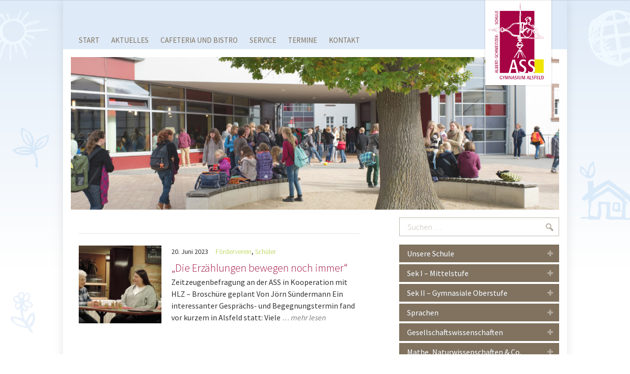

--- FILE ---
content_type: text/html; charset=UTF-8
request_url: https://www.ass-alsfeld.info/schlagwort/geschichte-zeitzeugen/
body_size: 6219
content:
<!DOCTYPE html>
<html lang="de" dir="ltr">
<head>
  <meta charset="UTF-8">
  <meta name="viewport" content="width=device-width, initial-scale=1.0">
  <meta name="format-detection" content="telephone=no">
  <link rel="shortcut icon" type="image/x-icon" href="/Media/Theme/Image/FavIcon.ico">
  <link rel="stylesheet" href="/Media/Theme/Script/font.css">  
  <link rel="stylesheet" media="screen" href="/Media/Theme/Script/Site.css">
  <link rel="stylesheet" media="screen" href="/Media/Theme/Script/Icons.css">
  <link rel="stylesheet" media="screen" href="/Media/Theme/Script/LightGallery/css/lightgallery.css">
  <link rel="stylesheet" media="screen" href="/wp-content/plugins/ics-calendar/assets/style.min.css">
  <script src="/Media/Theme/Script/jQuery.js"></script>
  <script src="/Media/Theme/Script/LightGallery/js/lightgallery-all.min.js"></script>
  <script src="/Media/Theme/Script/Site.js"></script>
  <title>Geschichte; Zeitzeugen – ASS Gymnasium Alsfeld</title>
</head>
<body class="archive">
  <div id="page">
    <header id="header">
      <div id="logo">
        <div class="layout">
          <img class="svg logo" src="/Media/Theme/Image/Logo.svg" alt="Logo: ASS Gymnasium Alsfeld">
        </div>
      </div>
      <nav id="navigation">
        <div class="layout">
          <ul class="nav-shortcut">
            <li class="home invisible"><a href="/Blog/"><span class="icon icon-home"></span><span class="invisible">Startseite</span></a></li>
            <li class="main invisible "><a href="#main"><span class="icon icon-document"></span><span class="invisible">Hauptinhalt</span></a></li>
            <li class="nav-main"><a href="#nav-main"><span class="icon icon-reorder"></span><span class="label">Menü</span></a></li>
            <li class="nav-main-aside invisible"><a href="#nav-main-aside"><span class="icon icon-reorder"></span><span class="invisible">Themennavigation</span></a></li>
            <li class="page-top invisible"><a href="#page"><span class="icon icon-caret-up"></span><span class="invisible">Seitenanfang</span></a></li>
          </ul>
          <ul class="nav-main depth-1">
            <li><a href="/" title="Startseite"><span>Start</span></a></li>
            <li class="list"><a href="/blog/"><span>Aktuelles</span><span class="overlay"></span></a>
              <ul class="depth-2">
                <li><a href="/downloads/"><span>Downloads</span></a></li>
              </ul>
              </li>
            <li><a href="/unsere-schule/bistros-fotogalerie/"><span>Cafeteria und Bistro</span></a></li>
            <li><a href="/vertretung/"><span>Service</span></a></li>
            <li><a href="/termine/"><span>Termine</span></a></li>
            <li><a href="/kontakt/"><span>Kontakt</span></a></li>
            <li class="hidden"><a class=" hidden" href="/?page_id=827"><span>Layout</span></a></li>
          </ul>
  	  	  <form class="search-form" role="search" method="get" action="/">
            <label>
              <span class="invisible">Suchen …</span>
              <input name="s" class="search-field" type="search" placeholder="Suchen …" maxlength="64" value="">
            </label>
            <button class="search-submit" type="submit" title="Suchen …"><span class="icon-search"></span><span class="invisible">Suchen</span></button>
          </form>
        </div>
      </nav>         
      <div id="slideshow">
        <div class="layout">
          <div class="slider" data-aspect-ratio="2.285714285714286">
            <ul class="slides">
              <li class="slide"><img src="/wp-content/uploads/2014/03/ASS_Gymnasium_Alsfeld_1.jpg" width="1024" height="320" alt=""></li>
            </ul>
          </div>        
        </div>
      </div>
    </header>
    <div id="content">
      <div class="layout">
        <main id="main" class="size_4-6">
          <article class="post excerpt">
            <footer>
              <ul class="meta">
                <li class="publication"><span class="label"></span><time datetime="2023-06-20T20:57:55+02:00"><span class="day">20.</span> <span class="month">Juni</span> <span class="year">2023</span></time></li>
                <li class="author"><span class="label">Verfasser: </span>Traudi</li>
                <li class="category"><span class="label">Thema: </span><a href="https://www.ass-alsfeld.info/thema/foerderverein/" title="Alle Beiträge aus der Kategorie „Förderverein“ anzeigen">Förderverein</a>, <a href="https://www.ass-alsfeld.info/thema/schueler/" title="Alle Beiträge aus der Kategorie „Schüler“ anzeigen">Schüler</a></li>
                <li class="comment"><span class="label icon-bubbles"></span> <a href="/die-erzaehlungen-bewegen-noch-immer/#respond">0</a></li>
              </ul>
            </footer>
            <header>
              <figure>
                <a href="/die-erzaehlungen-bewegen-noch-immer/"><img width="360" height="360" src="/wp-content/uploads/2023/06/Die-Erzhlungen-bewegen-noch-immer_01_kl-360x360.jpg" alt=""></a>
              </figure>
              <h1><a href="/die-erzaehlungen-bewegen-noch-immer/">„Die Erzählungen bewegen noch immer“</a></h1>
            </header>
            <div class="content">
              <p>Zeitzeugenbefragung an der ASS in Kooperation mit HLZ – Broschüre geplant Von Jörn Sündermann Ein interessanter Gesprächs- und Begegnungstermin fand vor kurzem in Alsfeld statt: Viele <a class="link-more" href="/die-erzaehlungen-bewegen-noch-immer/"> &#8230; mehr lesen</a></p>
            </div>
          </article>
          <aside id="main-aside">
          </aside>
        </main>
        <aside id="aside" class="size_2-6">
          <section class="search">
            <form class="search-form" role="search" method="get" action="https://www.ass-alsfeld.info">
              <label>
                <span class="invisible">Suchen …</span>
                <input name="s" class="search-field" type="search" placeholder="Suchen …" maxlength="64" value="" required="required">
              </label>
              <button class="icon-search search-submit" type="submit"><span class="invisible">Suchen</span></button>
            </form>
          </section>
          <section class="list">
            <h1>Unsere Schule</h1>
            <ul class="list depth-1">
              <li class="list"><a href="/unsere-schule/"><span>Unsere Schule</span><span class="overlay"></span></a>
                <ul class="depth-2">
                  <li><a href="/unsere-schule/fotogalerie/"><span>Fotogalerie</span></a></li>
                  <li><a href="/unsere-schule/wer-war-albert-schweitzer/"><span>Albert Schweitzer</span></a></li>
                  <li><a href="/praevention/"><span>Prävention</span></a></li>
                  <li><a href="/schulseelsorge/"><span>Schulseelsorge</span></a></li>
                  <li><a href="/unsere-schule/unsere-mediatheken/"><span>Mediatheken</span></a></li>
                  <li><a href="/unsere-schule/bistros-fotogalerie/"><span>Cafeteria und Bistro</span></a></li>
                  <li><a href="/unsere-schule/schulprogramm/"><span>Schulprogramm &amp; Schulordnung</span></a></li>
                  <li><a href="/unsere-schule/mittags-u-nachmittagsangebote/"><span>Nachmittagsangebote</span></a></li>
                  <li><a href="/unsere-schule/foerderkonzept/"><span>Förderkonzept</span></a></li>
                  <li><a href="/unsere-schule/mitbestimmungsgremien/"><span>Mitbestimmungsgremien</span></a></li>
                  <li><a href="/unsere-schule/foerderverein/"><span>Förderverein</span></a></li>
                  <li><a href="/unsere-schule/ipadsass/"><span>iPads@ASS</span></a></li>
                </ul>
              </li>
            </ul>
          </section>
          <section class="list">
            <h1>Sek I &#8211; Mittelstufe</h1>
            <ul class="list depth-1">
              <li class="list"><a href="/sek-i-mittelstufe/"><span>Sek I – Mittelstufe</span><span class="overlay"></span></a>
                <ul class="depth-2">
                  <li><a href="/sek-i-mittelstufe/wahlunterricht/"><span>Wahlpflichtunterricht</span></a></li>
                  <li class="list"><a href="/sek-i-mittelstufe/das-ag-angebot/"><span>Das AG-Angebot</span><span class="overlay"></span></a>
                    <ul class="depth-3">
                      <li><a href="/sek-i-mittelstufe/wahlunterricht/reiten-in-der-schule/"><span>Reiten in der Schule</span></a></li>
                      <li><a href="/wald-ag/"><span>Wald AG</span></a></li>
                    </ul>
                  </li>
                  <li><a href="/sek-i-mittelstufe/unterrichtsinhalte/"><span>Unterrichtsinhalte</span></a></li>
                  <li><a href="/sek-i-mittelstufe/gesellschaftspraktikum/"><span>Gesellschaftspraktikum</span></a></li>
                  <li><a href="/sek-i-mittelstufe/mittags-u-nachmittagsangebot/"><span>Nachmittagsangebote</span></a></li>
                  <li><a href="/sek-i-mittelstufe/betriebspraktikum/"><span>Betriebspraktikum</span></a></li>
                  <li><a href="/sek-i-mittelstufe/schulbuecher-u-lehrmittel/"><span>Schulbücher und Lehrmittel</span></a></li>
                  <li><a href="/sek-i-mittelstufe/streitschlichter/"><span>Streitschlichter</span></a></li>
                  <li><a href="/sek-i-mittelstufe/erste-hilfe/"><span>Erste Hilfe</span></a></li>
                  <li class="list"><a href="/sek-i-mittelstufe/konzept-jahrgaenge-56/"><span>Konzept Jahrgänge 5/6</span><span class="overlay"></span></a>
                    <ul class="depth-3">
                      <li><a href="/sek-i-mittelstufe/wahlunterricht/schulhund/"><span>Unser Schulhund  „In Time“</span></a></li>
                    </ul>
                  </li>
                </ul>
              </li>
            </ul>
          </section>
          <section class="list">
            <h1>Sek II &#8211; Gymnasiale Oberstufe</h1>
            <ul class="list depth-1">
              <li class="list"><a href="/sek-ii-gymnasiale-oberstufe/"><span>Sek II – Gymnasiale Oberstufe</span><span class="overlay"></span></a>
                <ul class="depth-2">
                  <li><a href="/sek-ii-gymnasiale-oberstufe/struktur-der-gymnasialen-oberstufe/"><span>Struktur der gymnasialen Oberstufe</span></a></li>
                  <li><a href="/sek-ii-gymnasiale-oberstufe/das-noten-punktesystem/"><span>Das Noten- / Punktesystem</span></a></li>
                  <li class="list"><a href="/sek-ii-gymnasiale-oberstufe/einfuehrungsphase/"><span>Einführungsphase</span><span class="overlay"></span></a>
                    <ul class="depth-3">
                      <li><a href="/sek-ii-gymnasiale-oberstufe/einfuehrungsphase/aufgabenfelder/"><span>Aufgabenfelder</span></a></li>
                      <li><a href="/sek-ii-gymnasiale-oberstufe/einfuehrungsphase/stundentafel/"><span>Stundentafel</span></a></li>
                      <li><a href="/sek-ii-gymnasiale-oberstufe/einfuehrungsphase/kop/"><span>KOP-Kurse</span></a></li>
                      <li><a href="/sek-ii-gymnasiale-oberstufe/einfuehrungsphase/zulassungsbedingungen/"><span>Zulassungsbedingungen</span></a></li>
                    </ul>
                  </li>
                  <li class="list"><a href="/sek-ii-gymnasiale-oberstufe/qualifikationsphase/"><span>Qualifikationsphase</span><span class="overlay"></span></a>
                    <ul class="depth-3">
                      <li><a href="/sek-ii-gymnasiale-oberstufe/qualifikationsphase/kurse-grundkurseleistungskurse/"><span>Leistungskurse</span></a></li>
                      <li><a href="/sek-ii-gymnasiale-oberstufe/qualifikationsphase/abiturpruefung/"><span>Abiturprüfung</span></a></li>
                    </ul>
                  </li>
                  <li><a href="/sek-ii-gymnasiale-oberstufe/gesamtqualifikation/"><span>Gesamtqualifikation</span></a></li>
                  <li><a href="/sek-ii-gymnasiale-oberstufe/schulbuecher-und-lehrmittel-sek-2/"><span>Schulbücher und Lehrmittel Sek. 2</span></a></li>
                  <li><a href="/sek-ii-gymnasiale-oberstufe/abitur/"><span>ABITUR</span></a></li>
                </ul>
              </li>
            </ul>
          </section>
          <section class="list">
            <h1>Sprachen</h1>
            <ul class="list depth-1">
              <li class="list"><a href="/sprachen/"><span>Sprachen</span><span class="overlay"></span></a>
                <ul class="depth-2">
                  <li><a href="/sprachen/sprachenangebot/"><span>Sprachenangebot</span></a></li>
                  <li><a href="/sprachen/spanisch/"><span>Spanisch</span></a></li>
                  <li><a href="/sprachen/latein/"><span>Latein</span></a></li>
                  <li><a href="/sprachen/franzoesisch/"><span>Französisch</span></a></li>
                  <li><a href="/sprachen/partnerschulen/"><span>Austausch und Partnerschulen</span></a></li>
                  <li><a href="/sprachen/wettbewerb-im-bereich-sprachen/"><span>Wettbewerbe</span></a></li>
                  <li><a href="/sprachen/comenius-projekte/"><span>Comenius</span></a></li>
                  <li><a href="/sprachen/auslandspraktika/"><span>Auslandspraktika</span></a></li>
                  <li><a href="/sprachen/sprachzertifikate/"><span>Sprachzertifikate</span></a></li>
                </ul>
              </li>
            </ul>
          </section>
          <section class="list">
            <h1>Gesellschaftswissenschaften</h1>
            <ul class="list depth-1">
              <li class="list"><a href="/gesellschaftswissenschaftlicher-fachbereich/"><span>Gesellschaftswissenschaften</span><span class="overlay"></span></a>
                <ul class="depth-2">
                  <li><a href="/gesellschaftswissenschaftlicher-fachbereich/geographie/"><span>Geographie</span></a></li>
                  <li><a href="/gesellschaftswissenschaftlicher-fachbereich/geschichte/"><span>Geschichte</span></a></li>
                  <li><a href="/gesellschaftswissenschaftlicher-fachbereich/ethik/"><span>Ethik</span></a></li>
                  <li><a href="/gesellschaftswissenschaftlicher-fachbereich/politik-und-wirtschaft/"><span>Politik und Wirtschaft</span></a></li>
                  <li><a href="/gesellschaftswissenschaftlicher-fachbereich/ev-und-kath-religion/"><span>Ev. und Kath. Religion</span></a></li>
                </ul>
              </li>
            </ul>
          </section>
          <section class="list">
            <h1>Mathe, Naturwissenschaften &#038; Co.</h1>
            <ul class="list depth-1">
              <li class="list"><a href="/mathe-naturwissenschaften-co/"><span>Mathe, Naturwissenschaften &#038; Co.</span><span class="overlay"></span></a>
                <ul class="depth-2">
                  <li><a href="/mathe-naturwissenschaften-co/mathematik/wettbewerbe/"><span>Wettbewerbe im Fachbereich III</span></a></li>
                  <li><a href="/mathe-naturwissenschaften-co/mathematik/ausserschulische-lernorte-u-exkursionen/"><span>Externe Lernorte und Exkursionen</span></a></li>
                  <li><a href="/mathe-naturwissenschaften-co/mathematik/wahlkurse/"><span>Wahlkurse</span></a></li>
                  <li><a href="/mathe-naturwissenschaften-co/mathematik/"><span>Mathematik</span></a></li>
                  <li class="list"><a href="/mathe-naturwissenschaften-co/informatik/"><span>Informatik</span><span class="overlay"></span></a>
                    <ul class="depth-3">
                      <li><a href="/mathe-naturwissenschaften-co/informatik/unterrichtsangebot-ikg/"><span>Unterrichtsangebot IKG</span></a></li>
                      <li><a href="/mathe-naturwissenschaften-co/informatik/robotik-mit-legomindstorm/"><span>Robotik mit LegoMindstorm</span></a></li>
                    </ul>
                  </li>
                  <li><a href="/mathe-naturwissenschaften-co/biologie/"><span>Biologie</span></a></li>
                  <li><a href="/mathe-naturwissenschaften-co/chemie/"><span>Chemie</span></a></li>
                  <li><a href="/mathe-naturwissenschaften-co/physik/"><span>Physik</span></a></li>
                </ul>
              </li>
            </ul>
          </section>
          <section class="list">
            <h1>Musik &#038; DS</h1>
            <ul class="list depth-1">
              <li class="list"><a href="/musik/"><span>Musik &amp; Darstellendes Spiel</span><span class="overlay"></span></a>
                <ul class="depth-2">
                  <li><a href="/musik/unter_und_mittelstufe_musik/"><span>Unter- und Mittelstufe Musik</span></a></li>
                  <li><a href="/musik/oberstufe_musik/"><span>Oberstufe Musik</span></a></li>
                  <li><a href="/musik/orchester/"><span>Orchester &amp; Big Band</span></a></li>
                  <li><a href="/musik/choere/"><span>Chöre</span></a></li>
                  <li><a href="/musik/darstellendes-spiel/"><span>Darstellendes Spiel</span></a></li>
                </ul>
              </li>
            </ul>
          </section>
          <section class="list">
            <h1>Sport</h1>
            <ul class="list depth-1">
              <li class="list"><a href="/sport/"><span>Sport</span><span class="overlay"></span></a>
                <ul class="depth-2">
                  <li><a href="/sport/leistungskurse/"><span>Leistungskurs Sport</span></a></li>
                  <li><a href="/sport/wettbewerbe-im-sport/"><span>Wettbewerbe</span></a></li>
                </ul>
              </li>
            </ul>
          </section>
          <section class="list">
            <h1>Beruf &#038; Studium</h1>
            <ul class="list depth-1">
              <li class="list"><a href="/beruf-studium/"><span>Beruf &amp; Studium</span><span class="overlay"></span></a>
                <ul class="depth-2">
                  <li><a href="/beruf-studium/hit/"><span>Betriebspraktika Jgst. 9 &amp; 12</span></a></li>
                  <li><a href="/info-veranstaltung-wege-in-den-beruf-stufe-10/"><span>Info-Veranstaltung &#8222;Wege in den Beruf&#8220; &#8211; Stufe 10</span></a></li>
                  <li><a href="/beruf-studium/individuelle-beratung/"><span>Oberstufen-Infotage zur BSO</span></a></li>
                  <li><a href="/beruf-studium/praktikums-u-ausbildungsboerse-vb/"><span>Hochschulinfotage – HIT</span></a></li>
                  <li><a href="/beruf-studium/duales-studium/"><span>Duales Studium</span></a></li>
                  <li><a href="/beruf-studium/olov/"><span>OloV</span></a></li>
                </ul>
              </li>
            </ul>
          </section>
          <section class="list">
            <h1>Team Lernen und Soziales</h1>
            <ul class="list depth-1">
              <li class="list"><a href="/team-lernen-und-soziales/"><span>Team Lernen und Soziales</span><span class="overlay"></span></a>
                <ul class="depth-2">
                  <li><a href="/ubus/"><span>UBUS</span></a></li>
                  <li><a href="/bfz/"><span>BFZ</span></a></li>
                  <li><a href="/sbjsa/"><span>SBJSA</span></a></li>
                  <li><a href="/beratungslehrkraefte/"><span>Beratungslehrkräfte</span></a></li>
                  <li><a href="/schulgesundheitsfachkraft/"><span>Schulgesundheitsfachkraft</span></a></li>
                </ul>
              </li>
            </ul>
          </section>
          <section class="first image widget_simpleimage">
            <figure>
              <a href="/erasmus-programm-der-ass-ausgezeichnet/"><img src="/wp-content/uploads/2025/09/Qualitaetssiegel-2024.jpeg" width="600" height="375" alt="Erasmus+"></a>
              <figcaption>
                Erasmus+
              </figcaption>
            </figure>
          </section>
          <section class="image widget_simpleimage">
            <figure>
              <a href="/sek-ii-gymnasiale-oberstufe/"><img src="/wp-content/uploads/2016/09/Imagelink_oberstufe_640x360_DSC_2480.jpg" width="640" height="360" alt="Oberstufe"></a>
              <figcaption>
                Oberstufe
              </figcaption>
            </figure>
          </section>
          <section class="image widget_simpleimage">
            <figure>
              <a href="/beruf-studium/" target="_blank"><img src="/wp-content/uploads/2022/09/2022-09-20_Rausch-scaled.jpg" width="2560" height="1486" alt="Beruf &amp; Studium"></a>
              <figcaption>
                Beruf &amp; Studium
              </figcaption>
            </figure>
          </section>
          <section class="image widget_simpleimage">
            <figure>
              <a href="/thema/presse-ag/"><img src="/wp-content/uploads/2016/09/Image_LINK_PresseAG_640x88-640x88.jpg" width="640" height="88" alt=""></a>
            </figure>
          </section>
          <section class="tagcloud">
            <ul class="tagcloud">
              <li><a class="size-1" href="/thema/abitur/" title="13 Einträge">Abitur</a></li>
              <li><a class="size-1" href="/thema/beruf-und-studium/" title="22 Einträge">Beruf und Studium</a></li>
              <li><a class="size-1" href="/thema/downloads/" title="0 Einträge">Downloads</a></li>
              <li><a class="size-1" href="/thema/ehrungen/" title="19 Einträge">Ehrungen</a></li>
              <li><a class="size-1" href="/thema/englisch/" title="1 Eintrag">Englisch</a></li>
              <li><a class="size-1" href="/thema/fahrten/" title="10 Einträge">Fahrten</a></li>
              <li><a class="size-1" href="/thema/feiern/" title="2 Einträge">Feiern</a></li>
              <li><a class="size-1" href="/thema/foerderverein/" title="3 Einträge">Förderverein</a></li>
              <li><a class="size-1" href="/thema/franzoesisch/" title="5 Einträge">Französisch</a></li>
              <li><a class="size-1" href="/thema/literaturpreis/" title="3 Einträge">Literaturpreis</a></li>
              <li><a class="size-1" href="/thema/downloads/medien/" title="1 Eintrag">Medien</a></li>
              <li><a class="size-2" href="/thema/musik-kunst-ds/" title="29 Einträge">Musik, Kunst &amp; DS</a></li>
              <li><a class="size-1" href="/thema/naturwissenschaften/" title="6 Einträge">Naturwissenschaften</a></li>
              <li><a class="size-1" href="/thema/partnerschaften-und-austausch/" title="8 Einträge">Partnerschaften und Austausch</a></li>
              <li><a class="size-1" href="/thema/physik/" title="1 Eintrag">Physik</a></li>
              <li><a class="size-1" href="/thema/powi/" title="5 Einträge">PoWi</a></li>
              <li><a class="size-3" href="/thema/presse-ag/" title="60 Einträge">Presse-AG</a></li>
              <li><a class="size-2" href="/thema/schueler/" title="51 Einträge">Schüler</a></li>
              <li><a class="size-1" href="/thema/sport/" title="5 Einträge">Sport</a></li>
              <li><a class="size-1" href="/thema/sv/" title="3 Einträge">SV</a></li>
              <li><a class="size-1" href="/thema/downloads/termine/" title="1 Eintrag">Termine</a></li>
              <li><a class="size-1" href="/thema/themenwoche/" title="3 Einträge">Themenwoche</a></li>
              <li><a class="size-1" href="/thema/wettbewerbe/" title="6 Einträge">Wettbewerbe</a></li>
            </ul>
          </section>
        </aside>
      </div>
    </div>
    <footer id="footer">
      <div id="divider">
        <div class="layout"></div>
      </div>
      <nav id="quicklinks">
        <div class="layout">
          <section class="list size_1-4">
            <h1>Erfolgsfaktoren</h1>
            <ul class="list depth-1">
              <li><a href="/unsere-schule/foerderkonzept/"><span>Förderkonzept</span></a></li>
              <li><a href="/sek-i-mittelstufe/konzept-jahrgaenge-56/"><span>Konzept Jahrgänge 5/6</span></a></li>
              <li><a href="/unsere-schule/mittags-u-nachmittagsangebote/"><span>Mittagsbetreuung</span></a></li>
              <li><a href="/beruf-studium/"><span>Beruf &amp; Studium</span></a></li>
            </ul>
          </section>
          <section class="list size_1-4">
            <h1>Übersichten</h1>
            <ul class="list depth-1">
              <li><a href="/lehrerinnen-und-lehrer/"><span>Lehrkräfte und Aufgaben</span></a></li>
              <li><a href="/raumplaene/"><span>Stundenpläne</span></a></li>
              <li><a href="/wp-content/uploads/2025/12/Klausurplan-25-26-%E2%80%93-2.-Hj.pdf"><span>Klausurenpläne</span></a></li>
              <li><a href="/wp-content/uploads/2014/11/Stundentafel-der-Mittelstufe-G9.pdf"><span>Stundentafel G9</span></a></li>
            </ul>
          </section>
          <section class="list size_1-4">
            <h1>Richtlinien</h1>
            <ul class="list depth-1">
              <li><a href="/unsere-schule/schulprogramm/"><span>Schulprogramm &amp; Schulordnung</span></a></li>
              <li><a href="/wp-content/uploads/ASS_EDV-Benutzungsordnung_Stand_2011.pdf"><span>EDV Benutzerordnung</span></a></li>
              <li><a href="/grundsaetze-der-beurteilung/"><span>Grundsätze der Beurteilung</span></a></li>
              <li><a href="/wp-content/uploads/2017/02/Versetzungbestimmungen-Stand-02-2017.pdf"><span>Versetzungsbestimmungen (Stand: Feb. 2017)</span></a></li>
            </ul>
          </section>
          <section class="list size_1-4">
            <h1>Formulare</h1>
            <ul class="list depth-1">
              <li><a href="/anmeldung-an-der-ass/"><span>Schul-Anmeldung</span></a></li>
              <li><a href="/wp-content/uploads/2020/02/Antrag_auf_Unterrichtsbefreiung.pdf"><span>Antrag auf Unterrichtsbefreiung</span></a></li>
              <li><a href="/anmeldung-an-der-ass/"><span>Anmeldung zur E-Phase</span></a></li>
              <li><a href="/wp-content/uploads/2014/01/Entlastung-.pdf"><span>LMF &#8211; Entlastung</span></a></li>
            </ul>
          </section>
        </div>
      </nav>      
      <div id="legal">
        <div class="layout">
          <p class="copyright">© 2026 ASS Gymnasium Alsfeld</p>
          <ul class="nav-legal depth-1">
            <li><a href="/admin/" target="_blank"><span>Intern</span></a></li>
            <li><a href="/nutzungshinweise/"><span>Nutzungshinweise</span></a></li>
            <li><a href="/datenschutzhinweise/"><span>Datenschutz</span></a></li>
            <li><a href="/impressum/"><span>Impressum</span></a></li>
          </ul>
        </div>
      </div>                 
    </footer>       
  </div>
  <script type="text/javascript">
    var r34ics_ajax_obj = {
        ajaxurl: "https://www.ass-alsfeld.info/wp-admin/admin-ajax.php",
        r34ics_nonce: "63ee04a32c"
    };

    var ics_calendar_i18n = {
        hide_past_events: "Vergangene Termine ausblenden",
        show_past_events: "Vergangene Termine anzeigen"
    };

    var r34ics_days_of_week_map = {
        "MO": "Monday", "TU": "Tuesday", "WE": "Wednesday", "TH": "Thursday", 
        "FR": "Friday", "SA": "Saturday", "SU": "Sunday"
    };

    /* Cache & Intervalle */
    var r34ics_transients_expiration_ms = 3600000; // 1 Stunde
    var r34ics_ajax_interval; // Variable initialisieren
  </script>
  <script type="text/javascript" src="/wp-content/plugins/ics-calendar/assets/script.min.js"></script>
</body>
</html>

--- FILE ---
content_type: text/css
request_url: https://www.ass-alsfeld.info/Media/Theme/Script/font.css
body_size: 8091
content:
@font-face {
  font-family: 'Source Sans Pro';
  font-style: normal;
  font-weight: 200;
  src: url('../Font/source-sans-pro/source-sans-pro-v21-latin-200.eot');
  src: local(''),
       url('../Font/source-sans-pro/source-sans-pro-v21-latin-200.eot?#iefix') format('embedded-opentype'),
       url('../Font/source-sans-pro/source-sans-pro-v21-latin-200.woff2') format('woff2'),
       url('../Font/source-sans-pro/source-sans-pro-v21-latin-200.woff') format('woff'),
       url('../Font/source-sans-pro/source-sans-pro-v21-latin-200.ttf') format('truetype'),
       url('../Font/source-sans-pro/source-sans-pro-v21-latin-200.svg#SourceSansPro') format('svg');
}
@font-face {
  font-family: 'Source Sans Pro';
  font-style: italic;
  font-weight: 200;
  src: url('../Font/source-sans-pro/source-sans-pro-v21-latin-200italic.eot');
  src: local(''),
       url('../Font/source-sans-pro/source-sans-pro-v21-latin-200italic.eot?#iefix') format('embedded-opentype'),
       url('../Font/source-sans-pro/source-sans-pro-v21-latin-200italic.woff2') format('woff2'),
       url('../Font/source-sans-pro/source-sans-pro-v21-latin-200italic.woff') format('woff'),
       url('../Font/source-sans-pro/source-sans-pro-v21-latin-200italic.ttf') format('truetype'),
       url('../Font/source-sans-pro/source-sans-pro-v21-latin-200italic.svg#SourceSansPro') format('svg');
}
@font-face {
  font-family: 'Source Sans Pro';
  font-style: normal;
  font-weight: 300;
  src: url('../Font/source-sans-pro/source-sans-pro-v21-latin-300.eot');
  src: local(''),
       url('../Font/source-sans-pro/source-sans-pro-v21-latin-300.eot?#iefix') format('embedded-opentype'),
       url('../Font/source-sans-pro/source-sans-pro-v21-latin-300.woff2') format('woff2'),
       url('../Font/source-sans-pro/source-sans-pro-v21-latin-300.woff') format('woff'),
       url('../Font/source-sans-pro/source-sans-pro-v21-latin-300.ttf') format('truetype'),
       url('../Font/source-sans-pro/source-sans-pro-v21-latin-300.svg#SourceSansPro') format('svg');
}
@font-face {
  font-family: 'Source Sans Pro';
  font-style: italic;
  font-weight: 300;
  src: url('../Font/source-sans-pro/source-sans-pro-v21-latin-300italic.eot');
  src: local(''),
       url('../Font/source-sans-pro/source-sans-pro-v21-latin-300italic.eot?#iefix') format('embedded-opentype'),
       url('../Font/source-sans-pro/source-sans-pro-v21-latin-300italic.woff2') format('woff2'),
       url('../Font/source-sans-pro/source-sans-pro-v21-latin-300italic.woff') format('woff'),
       url('../Font/source-sans-pro/source-sans-pro-v21-latin-300italic.ttf') format('truetype'),
       url('../Font/source-sans-pro/source-sans-pro-v21-latin-300italic.svg#SourceSansPro') format('svg');
}
@font-face {
  font-family: 'Source Sans Pro';
  font-style: normal;
  font-weight: 400;
  src: url('../Font/source-sans-pro/source-sans-pro-v21-latin-regular.eot');
  src: local(''),
       url('../Font/source-sans-pro/source-sans-pro-v21-latin-regular.eot?#iefix') format('embedded-opentype'),
       url('../Font/source-sans-pro/source-sans-pro-v21-latin-regular.woff2') format('woff2'),
       url('../Font/source-sans-pro/source-sans-pro-v21-latin-regular.woff') format('woff'),
       url('../Font/source-sans-pro/source-sans-pro-v21-latin-regular.ttf') format('truetype'),
       url('../Font/source-sans-pro/source-sans-pro-v21-latin-regular.svg#SourceSansPro') format('svg');
}
@font-face {
  font-family: 'Source Sans Pro';
  font-style: italic;
  font-weight: 400;
  src: url('../Font/source-sans-pro/source-sans-pro-v21-latin-italic.eot');
  src: local(''),
       url('../Font/source-sans-pro/source-sans-pro-v21-latin-italic.eot?#iefix') format('embedded-opentype'),
       url('../Font/source-sans-pro/source-sans-pro-v21-latin-italic.woff2') format('woff2'),
       url('../Font/source-sans-pro/source-sans-pro-v21-latin-italic.woff') format('woff'),
       url('../Font/source-sans-pro/source-sans-pro-v21-latin-italic.ttf') format('truetype'),
       url('../Font/source-sans-pro/source-sans-pro-v21-latin-italic.svg#SourceSansPro') format('svg');
}
@font-face {
  font-family: 'Source Sans Pro';
  font-style: normal;
  font-weight: 600;
  src: url('../Font/source-sans-pro/source-sans-pro-v21-latin-600.eot');
  src: local(''),
       url('../Font/source-sans-pro/source-sans-pro-v21-latin-600.eot?#iefix') format('embedded-opentype'),
       url('../Font/source-sans-pro/source-sans-pro-v21-latin-600.woff2') format('woff2'),
       url('../Font/source-sans-pro/source-sans-pro-v21-latin-600.woff') format('woff'),
       url('../Font/source-sans-pro/source-sans-pro-v21-latin-600.ttf') format('truetype'),
       url('../Font/source-sans-pro/source-sans-pro-v21-latin-600.svg#SourceSansPro') format('svg');
}
@font-face {
  font-family: 'Source Sans Pro';
  font-style: italic;
  font-weight: 600;
  src: url('../Font/source-sans-pro/source-sans-pro-v21-latin-600italic.eot');
  src: local(''),
       url('../Font/source-sans-pro/source-sans-pro-v21-latin-600italic.eot?#iefix') format('embedded-opentype'),
       url('../Font/source-sans-pro/source-sans-pro-v21-latin-600italic.woff2') format('woff2'),
       url('../Font/source-sans-pro/source-sans-pro-v21-latin-600italic.woff') format('woff'),
       url('../Font/source-sans-pro/source-sans-pro-v21-latin-600italic.ttf') format('truetype'),
       url('../Font/source-sans-pro/source-sans-pro-v21-latin-600italic.svg#SourceSansPro') format('svg');
}
@font-face {
  font-family: 'Source Sans Pro';
  font-style: normal;
  font-weight: 700;
  src: url('../Font/source-sans-pro/source-sans-pro-v21-latin-700.eot');
  src: local(''),
       url('../Font/source-sans-pro/source-sans-pro-v21-latin-700.eot?#iefix') format('embedded-opentype'),
       url('../Font/source-sans-pro/source-sans-pro-v21-latin-700.woff2') format('woff2'),
       url('../Font/source-sans-pro/source-sans-pro-v21-latin-700.woff') format('woff'),
       url('../Font/source-sans-pro/source-sans-pro-v21-latin-700.ttf') format('truetype'),
       url('../Font/source-sans-pro/source-sans-pro-v21-latin-700.svg#SourceSansPro') format('svg');
}
@font-face {
  font-family: 'Source Sans Pro';
  font-style: italic;
  font-weight: 700;
  src: url('../Font/source-sans-pro/source-sans-pro-v21-latin-700italic.eot');
  src: local(''),
       url('../Font/source-sans-pro/source-sans-pro-v21-latin-700italic.eot?#iefix') format('embedded-opentype'),
       url('../Font/source-sans-pro/source-sans-pro-v21-latin-700italic.woff2') format('woff2'),
       url('../Font/source-sans-pro/source-sans-pro-v21-latin-700italic.woff') format('woff'),
       url('../Font/source-sans-pro/source-sans-pro-v21-latin-700italic.ttf') format('truetype'),
       url('../Font/source-sans-pro/source-sans-pro-v21-latin-700italic.svg#SourceSansPro') format('svg');
}
@font-face {
  font-family: 'Source Sans Pro';
  font-style: normal;
  font-weight: 900;
  src: url('../Font/source-sans-pro/source-sans-pro-v21-latin-900.eot');
  src: local(''),
       url('../Font/source-sans-pro/source-sans-pro-v21-latin-900.eot?#iefix') format('embedded-opentype'),
       url('../Font/source-sans-pro/source-sans-pro-v21-latin-900.woff2') format('woff2'),
       url('../Font/source-sans-pro/source-sans-pro-v21-latin-900.woff') format('woff'),
       url('../Font/source-sans-pro/source-sans-pro-v21-latin-900.ttf') format('truetype'),
       url('../Font/source-sans-pro/source-sans-pro-v21-latin-900.svg#SourceSansPro') format('svg');
}
@font-face {
  font-family: 'Source Sans Pro';
  font-style: italic;
  font-weight: 900;
  src: url('../Font/source-sans-pro/source-sans-pro-v21-latin-900italic.eot');
  src: local(''),
       url('../Font/source-sans-pro/source-sans-pro-v21-latin-900italic.eot?#iefix') format('embedded-opentype'),
       url('../Font/source-sans-pro/source-sans-pro-v21-latin-900italic.woff2') format('woff2'),
       url('../Font/source-sans-pro/source-sans-pro-v21-latin-900italic.woff') format('woff'),
       url('../Font/source-sans-pro/source-sans-pro-v21-latin-900italic.ttf') format('truetype'),
       url('../Font/source-sans-pro/source-sans-pro-v21-latin-900italic.svg#SourceSansPro') format('svg');
}

--- FILE ---
content_type: text/css
request_url: https://www.ass-alsfeld.info/Media/Theme/Script/Site.css
body_size: 42583
content:
@charset "UTF-8";
*, *:before, *:after { -webkit-box-sizing:border-box; -moz-box-sizing:border-box; box-sizing:border-box; }
html, body, div, span, article, aside, footer, header, h1, h2, h3, h4, h5, h6, main, nav, section, blockquote, figure, figcaption, p, pre, dl, dt, dd, ol, ul, li, 
a, abbr, b, cite, code, del, dfn, em, i, ins, kbd, mark, q, ruby, s, samp, small, strong, sub, sup, time, u, var, audio, canvas, embed, img, iframe, object, video, 
table, caption, thead, tfoot, tbody, tr, th, td, form, fieldset, legend, label, output, details, menu, summary { outline:0 none; margin:0; padding:0; border:0 none; background:transparent none no-repeat 0 0 scroll; font:inherit; font-size:100%; vertical-align:baseline; }
article, aside, details, figcaption, figure, footer, header, main, menu, nav, section, summary { display:block; }
/* */
form {}
form label {}
button, input, optgroup, selects, textarea { font:inherit; font-weight:300; }
input[type="search"] { -webkit-appearance:none; }
/* */
a { -webkit-transition:all .3s ease-out; -moz-transition:all .3s ease-out; -o-transition:all .3s ease-out; -ms-transition:all .3s ease-out; transition:all .3s ease-out; }
a, a:link, a:visited { /*font-weight:400;*/ color:#A2C619; text-decoration:none; }
a:focus { /* outline:thin dotted; */ }
a:active, a:hover { outline:0; color:#B4192A; }
a:before, a:after { pointer-events:none; }
a img { border:0; }
a > img { display:block; }
a.link-more { font-weight:400; font-style:italic; color:#808080; white-space:nowrap; }
a.link-more:hover { color:#95BD10; }
#content p > a[href="#"] > img { display:inline; }

a.link,
a.link-pdf { 
	display:inline-block; 
	position:relative; 
	padding-left:18px;
	line-height:1.3;  
}
a.link:before { 
	content:'\e613'; 
	display:block;
	position:absolute; top:4px; left:3px; 
	/*padding-right:6px; */
	font-family:Symbols; 
	font-size:10px; 
	font-weight:normal; 
	color:#A51546; 
	vertical-align:baseline; 
}
a.link-pdf:before { 
	content:'\e90b'; 
	display:block;
	position:absolute; top:1px; left:0; 
	/*padding-right:6px; */
	font-family:Symbols; 
	font-size:13px; 
	font-weight:normal; 
	color:#A51546; 
	vertical-align:baseline; 
}


abbr { font-weight:600;	color:#808080; text-transform:lowercase; }
abbr { -webkit-font-variant:small-caps; -moz-font-variant:small-caps; -ms-font-variant:small-caps; font-variant:small-caps; }
abbr[title], acronym[title] { text-decoration:none; }
abbr[title] { border-bottom:1px dotted; }
abbr[title]:hover { cursor:help; }

/*blockquote, q { quotes:none; }
blockquote cite:before { content:''; }
h1 cite { display:block; }
h1 q { quotes:'» ' ' «' '„' '“'; }
cite:before { content:''; }*/
blockquote { font-style: italic; width:65%; text-align:right; margin: 0 32px 0 auto; margin: 0 2rem 0 auto; }
blockquote p:first-child { margin:0; padding:0; }
blockquote p:first-child:before { content: ' „ ' ' '; color:#A2C619; font-family: Georgia, serif; }
blockquote p:first-child:after { content: ' ' ' “ '; color:#A2C619; font-family: Georgia, serif; }
blockquote footer { margin:0; padding:0; font-size:12px; font-size:0.75rem; }

em { font-style:italic; }

h1, h2, h3, h4, h5, h6, p, figure, pre, table, fieldset, hr, ul, ol, dl, blockquote { margin-bottom:24px; margin-bottom:1.5rem; }
/*h1, h2, h3, h4, h5, h6, p { -webkit-hyphens:auto; -moz-hyphens:auto; -ms-hyphens:auto; hyphens:auto; }*/
h1, h2, h3, h4, h5, h6 { 
	clear:both;
	font-family:'Source Sans Pro', sans-serif; 
	font-weight:300;
	color:#A51546; color:rgb(165,21,70);
}

h1 { margin-top:0; font-size:38px; font-size:2.375rem; line-height:42px; line-height:2.625rem; }
section > h1 { font-size:26px; line-height:32px; }
h2 { font-size:30px; font-size:1.875rem; line-height:36px; line-height:2.25rem; }
h3, h4, h5, h6 { font-size:22px; font-size:1.375rem; line-height:26px; line-height:1.625rem; }

img { max-width:100%; height:auto !important; background:transparent none; font-size:12px; line-height:12px; text-transform:none; }

p {}
p.summary {
	font-size:18px;
    font-weight:400; font-style:italic; color:rgb(128,114,94);
}
strong { font-weight:600; }
ol, ul, dl { list-style-type:none; margin:0; padding:0; }
li { margin:0; padding:0; border:none; }


/**/
.hidden { display:none !important; }
.invisible { clip:rect(0 0 0 0); overflow:hidden; position:absolute; width:1px;	height:1px;	margin:-1px; padding:0;	border:0; }
.invisible:active, .invisible:focus { clip:auto; overflow:visible; position:static; width:auto; height:auto; margin:0; }
.unselectable { cursor:default; -khtml-user-select:none; -webkit-user-select:none; -moz-user-select:none; -ms-user-select:none; -o-user-select:none; user-select:none; }

.group:before,.group:after { content:' '; display:table; } 
.group:after { clear:both; }

[class*='size_'] { float:left; min-width:0; width:100%; max-width:none; min-height:0; height:auto; max-height:none; margin:0; padding:0; }
[class*='size'] + [class*='size'].last { float:right; }
[class*='size'].last + [class*='size'] { clear:both; }

.clear { clear:left; }
.center { margin:0 auto; }

[class*='size_'] {
	-webkit-background-clip:padding-box !important; 
	   -moz-background-clip:padding-box !important; 
	        background-clip:padding-box !important;
}
.size_1-1 { width:100%; }
.size_1-2 { width:50%; }
.size_1-3 { width:33.333%; }
.size_2-3 { width:66.667%; }
.size_1-4 { width:25%; }
.size_2-4 { width:50%; } 
.size_3-4 { width:75%; } 
.size_1-5 { width:20%; }
.size_2-5 { width:40%; }
.size_3-5 { width:60%; }
.size_4-5 { width:80%; }
.size_1-6 { width:16.667%; }
.size_2-6 { width:33.333%; }
.size_3-6 { width:50%; }
.size_4-6 { width:66.667%; }
.size_5-6 { width:83.333%; }
.size_1-9 { width:11.111%; }
.size_2-9 { width:22.222%; }
.size_3-9 { width:33.333%; }
.size_4-9 { width:44.444%; }
.size_5-9 { width:55.556%; }
.size_6-9 { width:66.667%; }
.size_7-9 { width:77.778%; }
.size_8-9 { width:88.889%; }
.size_1-10 { width:10%; }
.size_2-10 { width:20%; }
.size_3-10 { width:30%; }
.size_4-10 { width:40%; }
.size_5-10 { width:50%; }
.size_6-10 { width:60%; }
.size_7-10 { width:70%; }
.size_8-10 { width:80%; }
.size_9-10 { width:90%; }
.size_1-12 { width:8.333; }
.size_2-12 { width:16.667%; }
.size_3-12 { width:25%; }
.size_4-12 { width:33.333%; }
.size_5-12 { width:41,667%; }
.size_6-12 { width:50%; }
.size_7-12 { width:58,333%; }
.size_8-12 { width:66.667%; }
.size_9-12 { width:75%; }
.size_10-12 { width:83,333%; }
.size_11-12 { width:91,667%; }

/* Selections: Custom Text Highlight Color 255/204/0 235,105,11,1 */
::-moz-selection { background:#A2C619; color:#FFF; text-shadow:none; }
::selection { background:#A2C619; color:#FFF; text-shadow:none; }
::selection:window-inactive { background:rgb(220,220,220); color:rgb(50,50,50); }
img::-moz-selection { background:transparent; -moz-box-shadow:none; }
img::selection { background:transparent; box-shadow:none; }
/**/
input::-webkit-input-placeholder { color:#BEB7AE; opacity:1; }
input:-moz-placeholder { color:#BEB7AE; opacity:1; }
input::-moz-placeholder { color:#BEB7AE; opacity:1; }
input:-ms-input-placeholder { color:#BEB7AE ; opacity:1; }
input::-ms-input-placeholder { color:#BEB7AE; opacity:1; }

/* LAYOUT */
.layout { width:100%; max-width:1024px; margin:0 auto; }
.layout:after { content:''; display:table; clear:both; }
/* viewport */
html { overflow-x:hidden; overflow-y:auto; width:100%; height:100%; -webkit-text-size-adjust:100%; -moz-text-size-adjust:100%; -ms-text-size-adjust:100%; }
body { min-height:100%; font:100%/1 'Source Sans Pro', sans-serif; font-size:16px; font-size:1rem; line-height:24px; line-height:1.5rem; color:#333; }
/* PAGE */
#page { }
/* HEADER */
#header {}
/* LOGO */
#logo { }
#logo > .layout { position:relative; }
#logo .logo { 
	overflow:hidden; 
	display:block; 
	position:absolute; top:0; right:3.125%; z-index:110; 
	width:100%; /*width:calc(31.25% +1px);*/ max-width:134px; 
	background-color:#FFF; 
	-moz-box-shadow:0 0 4px 0 rgba(0,0,0,.15);
	-webkit-box-shadow:0 0 4px 0 rgba(0,0,0,.15);
	box-shadow:0 0 4px 0 rgba(0,0,0,.15);
}
/* SLIDESHOW */
#slideshow {}
#slideshow > .layout { position:relative; border:16px solid #FFF; } 
#slideshow .slider { display:block; overflow:hidden; position:relative; max-height:320px; padding-bottom:31.25%; background-color:#FFF; }
#slideshow .slider > .slides { position:absolute; top:0; left:0; }

/* NAVIGATION */
.nav-shortcut { display:none; background-color:#80725E; color:#FFF; }
.nav-shortcut li { display:inline-block; width:40px; height:40px; vertical-align:top;  }
.nav-shortcut a { display:block; text-align:center; }
.nav-shortcut a .icon { line-height:40px; color:#FFF; vertical-align:middle; }
.nav-shortcut a .label { line-height:40px; color:#FFF; vertical-align:middle; padding-left:8px; }
/* NAVIGATION */
#navigation, #navigation > .layout { 
	position:relative; top:0; left:0; z-index:100; 
}
#navigation > .layout { position:relative; min-height:100px; background-color:#DEEAF8; }

.nav-shortcut,
.nav-meta,
#navigation .search-form { display:none; border:0px dotted rgba(255,0,255,0.3); }

ul.nav-main { height:52px;  }
ul.nav-main { overflow:hidden; position:absolute; left:0; bottom:0; z-index:90; width:100%; height:36px; padding:0 0 0 20px; }

ul.nav-main ul { display:none; }
ul.nav-main > li { display:block; float:left; position:relative; } 
ul.nav-main > li > a {
	display:block;
	padding:6px 12px;
	font-size:15px;
	color:#80725E;
	text-align:center;
	text-transform:uppercase;
	white-space:nowrap;
}
ul.nav-main > li:first-child > a {}
.nav-main.depth-1 > li > a:hover { color:#A2C619; }
.nav-main.depth-1 > li.selected a:before { 
	content:''; 
	display:block;
	position:absolute; bottom:-6px; left:50%; z-index:3; 
	width:14px; height:13px; 
	margin-left:-14px; 
	border-left:14px solid transparent; 
	border-right:14px solid transparent; 
	border-bottom:12px solid #FFF;
}
.nav-main.depth-1 > li.selected a:hover,
.nav-main.depth-1 > li.selected a { font-weight:600; color:#A51546; }
/* nav-main-aside */
.nav-main-aside { overflow:hidden; position:absolute; top:0; left:0; z-index:10; width:100%; max-width:672px; padding-left:32px; }
.nav-main-aside ul { display:none; }
.nav-main-aside > li { display:block; position:relative; float:left; margin-left:16px; } 
.nav-main-aside > li:first-child { margin-left:0; }
.nav-main-aside > li a { 
	display:block;
	padding:7px 12px 7px 0;
	font-weight:400;
	font-size:13px; _font-size:1rem; 
	line-height:20px; line-height:1.25rem; 
	text-align:center;
	text-decoration:none;
	text-transform:uppercase;
	white-space:nowrap;
	color:#80725E;
}
.nav-main-aside li a:before {
	content:"\e620"; 
	display:inline-block;
	position:relative; z-index:10;
	top:2px;
	padding-right:6px;	
	font-family:'Symbols'; font-size:15px; 
	color:#FFF; 
}
.nav-main-aside a:hover span { color:#A2C619; }
.nav-main-aside > li.selected > a:hover span, 
.nav-main-aside > li.selected > a span { font-weight:600; color:#A51546; }
/* NAV SEARCH */
form.nav-search { display:none; }
/* 680 */
@media only screen and (max-width:42.5em) {
	#logo .logo { top:0px; width:64px !important; border:0px solid red; -moz-box-shadow:none; -webkit-box-shadow:none; box-shadow:none;	}
	#slideshow > .layout { border:none; }
	#navigation { height:40px; }
	#navigation > .layout { 
		min-height:0; 
		-webkit-transition:all .2s ease-out; 
		-moz-transition:all .2s ease-out; 
		transition:all .2s ease-out;

	}
	ul.nav-main, ul.nav-main-aside { display:none; }
	.nav-shortcut { position:relative; display:block; padding-left:16px; }
	.mobile .nav-shortcut { display:block; background-color:#80725E; z-index:10000; }

	
	#navigation.mobile {
		position:static;
		height:auto;
		max-height:none;
	}
		
	#navigation.mobile > .layout {
		overflow-x:hidden; overflow-y:auto; 
		position:relative; top:0; right:0; bottom:0; left:0; z-index:10001; 
		width:100%;
		margin:0;
		background-color:#80725E; 
	}
	
	.mobile ul.nav-main,
	.mobile ul.nav-main-aside {
		display:block;
		position:static !important; 
		height:auto;
		margin:0;
		padding:0;
	}
	.mobile ul.nav-main li,
	.mobile ul.nav-main-aside li {
		float:none; 
		margin:0; 
		border-top:1px solid rgba(255,255,255,0.40);
	}
	.mobile ul.nav-main li:first-child,
	.mobile ul.nav-main-aside li:first-child { border-top:none; }
	.mobile ul.nav-main li a,
	.mobile ul.nav-main-aside li a {
		padding-left:16px;
		font-size:15px;
		text-align:left; 
		color:#FFF; 
	}
	.mobile ul.nav-main li a:before,
	.mobile ul.nav-main.depth-1 > li.selected a:before,
	.mobile ul.nav-main-aside li a:before {
		content:"\e613"; 
		display:inline-block;
		position:relative !important; top:0px; bottom:auto; right:auto; left:0; z-index:10;
		width:auto; height:auto;
		margin:0;
		padding:0 8px 0 0;	
		font-family:'Symbols'; 
		font-size:10px;
		font-weight:300;
		color:#FFF;
		border:none;
	}
	.mobile ul.nav-main { border-top:1px solid rgba(255,255,255,0.40); }
	.mobile ul.nav-main-aside {		
		border-top:1px solid rgba(255,255,255,0.40);
		border-bottom:1px solid rgba(255,255,255,0.40); 
	}
	
	.mobile ul.nav-main > li.selected > a:hover span, 
	.mobile ul.nav-main > li.selected > a span,
	.mobile ul.nav-main-aside > li.selected > a:hover span, 
	.mobile ul.nav-main-aside > li.selected > a span { font-weight:600; color:#A51546; }
}
/* CONTENT */
#content { position:relative; }
#content > .layout { position:relative; background-color:#FFF; }
/* MAIN */
#main { float:left;	width:66.667%; padding:32px 80px 24px 32px; }
article header,
article .content,
article footer { border:0px dotted rgba(255,0,255,0.20); }
article:before {
	content:'';
	display:inline-block;
	position:absolute;
	top:0; right:0; z-index:1;
	padding:6px 8px;
	font-size:13px;
	font-weight:400;
	line-height:1em;
	background-color:#F5F5F5;
	color:#999;
	cursor:default;
	opacity:0.00;
}
article.page:before { content:'Seite'; }
article.post:before { content:'Beitrag'; }
article.contact-person:before { content:'Kontakt'; }
article.contact-location:before { content:'Standort'; }
article { 
	overflow:hidden;
	position:relative; 
	max-width:720px;
	margin:0;
}
article header figure img { display:block; max-width:none; width:100%; border:0; }
/**/
article.excerpt { min-height:168px; padding-top:24px; border-top:1px solid rgba(128,114, 74,0.20); }
article.excerpt header figure > a img { 
	transition:all 0.20s ease-in-out;
	-webkit-transform:scale(1.01);
	   -moz-transform:scale(1.01);
	    -ms-transform:scale(1.01);
	     -o-transform:scale(1.01);
	        transform:scale(1.01);	 
}
article.excerpt header figure > a:hover img { 
	-webkit-transform:scale(1.16);
	   -moz-transform:scale(1.16);
	    -ms-transform:scale(1.16);
	     -o-transform:scale(1.16);
	        transform:scale(1.16);	 
}
article.excerpt header h1 a { color:#A51546; }
article.excerpt header h1 a:hover { color:#A2C619;  }
/* POST */
article.post footer { font-size:14px; }
article.post footer .meta { overflow:hidden; padding:8px 0 8px 0; border-top:1px solid rgba(169,161,147,0.30); }
article.post footer .meta a { font-weight:300; }
article.post footer .meta .label { display:none; color:rgb(169,161,147); }
article.post footer .meta li { display:inline-block; padding-right:12px; }
article.post footer .meta li.publication { Xdisplay:none; }
article.post footer .meta li.author { display:none; }
article.post footer .meta li.category {}
article.post footer .meta li.tag {}
article.post footer .meta li.comment { display:none; }
/**/
article.post.excerpt { 
	display:block;
	position:relative;
	margin:0 0 24px 0;
}
article.post.excerpt header,
article.post.excerpt .content,
article.post.excerpt footer { padding-left:32.94117647058824%; }
article.post.excerpt header figure { width:29.41176470588235%; }
article.post.excerpt header { margin:0; }
article.post.excerpt header figure { position:absolute; top:24px; left:0; }
article.post.excerpt header figure > a { overflow:hidden; display:block; }
article.post.excerpt header figure > a img { display:block; }
article.post.excerpt header figcaption { display:none; }
article.post.excerpt header h1 { margin:0 0 4px 0; padding:0; font-size:22px; line-height:26px; color:#FECB09; }
article.post.excerpt .content > :last-child { margin-bottom:0; border:0px dotted rgba(255,0,255,0.30); }
article.post.excerpt footer { font-size:14px;  }
article.post.excerpt footer .meta { padding:0; margin-bottom:8px; border-top:0px solid rgba(169,161,147,0.30); }
/* PAGE */
article.page { }
a.admin { display:inline-block; opacity:0; margin-left:6px; }
a.admin .icon-pencil2 {
	display:inline-block;
	padding:6px 8px;
	vertical-align:middle; 
	font-size:16px; 
	line-height:1; 
	color:#504D4B;	
	border:none; border:2px solid #95BD10; 
	-webkit-border-radius:50%; 
	   -moz-border-radius:50%; 
	        border-radius:50%;
	background-color:transparent; 
	cursor:pointer;
	-webkit-transition:all .3s ease; -moz-transition:all .3s ease; -o-transition:all .3s ease; -ms-transition:all .3s ease; transition:all .3s ease;
}
a.admin:hover .icon-pencil2 { color:#FFF; background-color:#95BD10; }	
h1:hover a.admin, h2:hover a.admin, h3:hover a.admin { opacity:1; }

article .content ul, 
article .content ol { margin:0 0 24px 0; padding:0 0 0 32px; /*border:1px dotted #FF00FF;*/ }
article .content li ul, 
article .content li ol { margin:0; }
article .content ul { list-style:disc outside none; }
article .content ol { list-style:decimal outside none; }

/* SECTIONS */
#main > section { border:0px solid rgba(255,0,255,1); }
#main > section.none:before {
	content:'';
	display:block;
	max-width:720px;
	height:24px;
	margin-bottom:24px;
	background:transparent url('../Image/Separator.png') no-repeat 50% 0;
}
#main > section > h1 { margin:32px 0 16px 0; font-size:28px; line-height:32px; }
/* LOCATIONS */
ul.locations { margin:0; }
ul.locations .location { overflow:hidden; clear:left; padding:24px 0; border-top:1px solid rgba(128,114, 74,0.20); }
ul.locations .location:first-child { /*border-top:1px solid rgba(128,114, 74,0.20);*/ }
ul.locations .location .column_1,
ul.locations .location .column_2 { display:block; float:left; margin:0; }
ul.locations .location .column_1 { width:36%; }
ul.locations .location .column_1 img { display:block; width:100%; }
ul.locations .location .column_2 { width:64%; padding-left:24px; }
ul.locations .location .column_2 h1 { margin:0 0 0px 0; padding:0; font-size:22px; line-height:26px; color:#808080; }
ul.locations .location .column_2 p { margin:0 0 0px 0; }
ul.locations .location .column_2 h1 + p { margin:0 0 12px 0; }
ul.locations .location .column_2 h1 + p + p { margin:0 0 12px 0; }
/* CONTACTS */
ul.contacts { margin:0; }
ul.contacts .contact { overflow:hidden; clear:left; padding:24px 0; border-top:1px solid rgba(128,114, 74,0.20); }
ul.contacts .contact:first-child {}
ul.contacts .contact .column_1,
ul.contacts .contact .column_2 { display:block; float:left; margin:0; border:0px dotted rgba(255,0,255,0.30); }
ul.contacts .contact .column_1 { width:36%; }
ul.contacts .contact .column_1 img { display:block; width:100%; }
ul.contacts .contact .column_2 { width:64%; padding-left:24px; }
ul.contacts .contact .column_2 h1 { margin:0; padding:0; font-size:22px; line-height:26px; color:#808080; }
ul.contacts .contact .column_2 p { margin:0 0 0px 0; }
ul.contacts .contact .column_2 h1 + p { margin:0 0 12px 0; }
/* LEGAL AUTHORS */
section.legal-authors {}
section.legal-authors h1 {}
section.legal-authors .author-info { margin:0; }
section.legal-authors ul.media-info { }
section.legal-authors ul.media-info li { display:inline-block; }
section.legal-authors ul.media-info li:after { content:', '; display:inline-block; }
section.legal-authors ul.media-info li:last-child:after { content:''; }
/**/
ul.list-termine { list-style-type:none; }
ul.list-termine li.section > span { 
	display:block; 
	margin:32px 0 8px 0; 
	font-size:28px; line-height:32px;
	font-weight:300;
	color:#A51546; 
}
ul.list-termine > li { border-bottom:1px solid rgba(128,114, 74,0.20); padding:12px 0; padding:.75rem 0; }
ul.list-termine article h1 { 
	margin:0;
	font-size:20px; font-size:1.25rem; line-height:24px; line-height:1.5rem;
	color:#000; color:rgba(0,0,0,.6);
}
ul.list-termine span.date { display:block; }
ul.list-termine article p { margin:0; } 
/* SEARCH RESULT */
section.search-result {}
.search-result article { padding:16px 0; border-bottom:1px solid rgba(0,0,0,0.1); }
.search-result article:first-of-type { border-top:1px solid rgba(0,0,0,0.1); }
.search-result article h1 { margin:0 0 8px 0; padding:0; font-size:22px; line-height:26px; }
.search-result article h1 a { color:#A51546; }
.search-result article h1 a:hover { color:#A2C619;  }
.search-result article p { margin:0; }
.search-result .type-ansprechpartner { overflow:hidden; padding-top:24px; }
.search-result .type-ansprechpartner .image,
.search-result .type-ansprechpartner .info { display:block; float:left; border:0px dotted #FF00FF; }
.search-result .type-ansprechpartner figure { width:35%; }
.search-result .type-ansprechpartner figure img { display:block; width:100%; }
.search-result .type-ansprechpartner .info { width:65%; padding-left:24px; float:left; }
.search-result .type-ansprechpartner p { margin-bottom:16px; }
.search-result .type-ansprechpartner p:first-child { margin-bottom:8px; }
.search-result .type-ansprechpartner .info .name { display:block; font-weight:300; font-size:22px; line-height:26px; color:#808080; }
.search-result .type-ansprechpartner .info .role { display:block; /*color:green;*/ }
.search-result .type-ansprechpartner .info .email { white-space:nowrap }
/* NAV PAGING */
ul.nav-paging { clear:both; overflow:hidden; margin:60px 0 24px 0; }
ul.nav-paging > li { display:block; position:relative; float:left; } 
ul.nav-paging > li { padding-left:8px; color:#BBB; } 
ul.nav-paging > li:first-child { padding:0 8px 0 0; border-right:1px solid #DDD; } 
ul.nav-paging > li a {} 
ul.nav-paging > li a:hover {} 
.icon-caret-left:before { display:inline-block; position:relative; top:2px; left:0; padding-right:6px; font-size:1rem; }
.icon-caret-right:before { display:inline-block; position:relative; top:2px; left:0; padding-left:6px; font-size:1rem; }
/* MAIN-ASIDE */
/* ASIDE */
#aside { float:right; padding:0 16px 0 0; }
#aside > section { overflow:hidden; margin-bottom:16px; /*border:1px dotted #FF00FF;*/ }
#aside > :first-child {}
#aside > section.first { margin-top:13px; }
#aside section > h1 { font-size:28px; line-height:1; }
/* SERVICES */
#aside section.list { margin:0; }
#aside section.list > h1 { display:none; }
#aside section.list > ul.depth-1 { width:100%; margin:0; border-bottom:3px solid #FFF; list-style-type:none; }
#aside section.list > ul.list ul { display:none; margin:0; }
#aside section.list ul.list .selected > ul,
#aside section.list ul.list .selected-list > ul { display:block; }
#aside section.list ul.list li > a > .overlay { display:block; position:absolute; top:0; right:0; z-index:10; width:36px; height:36px; cursor:pointer; opacity:0.001; background:inherit; }
#aside section.list ul.list li > a {
	position:relative; 
	display:block;
	min-height:36px;
	border-top:1px solid #FFF; 
	padding:6px 16px; 
	padding:0.375rem 1rem;
	background-color:#A09586; 
	color:#FFF;
}
#aside section.list ul.list li > a > span	{ text-shadow:0 1px 3px #777; }
#aside section.list ul.list li.list > a { padding-right:32px; }
#aside section.list ul.list li.list > a:after { content:'\e616'; display:block; position:absolute; top:0; right:0; width:36px; height:36px; max-height:36px; padding-top:7px; font-family:'Symbols'; font-size:15px; text-align:center; background-color:inherit; opacity:.4; }
#aside section.list ul.list li.list.selected-list > a:after,
#aside section.list ul.list li.list > a:hover:after { background-color:#A2C619; opacity:1; }
#aside section.list ul.list li.list.selected-list > a:after, 
#aside section.list ul.list li.list.selected > a:after { content:'\e617'; }
#aside section.list ul.list li.selected > a:after { background-color:#A2C619; opacity:1; }
#aside section.list ul.list > li:first-child > a { background-color:#80725E; color:#FFF; }
#aside section.list ul.depth-1 > li > a { background-color:#80725E; }
#aside section.list ul.depth-2 > li > a { background-color:#A09586; }
#aside section.list ul.depth-3 > li > a { background-color:#BEB7AE; }
#aside section.list ul.list li > a:hover { opacity:.85; }
#aside section.list ul.list li.selected > a:hover { opacity:1; }
#aside section.list ul.list li.selected > a { background-color:#A51546; }
#aside section.list ul.list.JS-ACTIVE li.JS-SELECTED > ul { display:block; }
#aside section.list ul.list.JS-ACTIVE li.list > a:after { content:'\e616'; opacity:.4; background-color:transparent; }
#aside section.list ul.list.JS-ACTIVE li.list > a:hover:after { background-color:#A2C619; opacity:1; }
#aside section.list ul.list.JS-ACTIVE li.list > a.JS-SELECTED:after { content:'\e617'; background-color:#A2C619; opacity:1; }
/* SEARCH */
#aside section.search {}
#aside .search-form { position:relative; padding-right:32px; border:1px solid #BEB7AE; background-color:#FFF;  }
#aside .search-field { 
	display:block; position:relative; 
	width:100%; height:36px; 
	padding:0 16px 0 16px; 
	border:0; 
	color:#333; 
	background-color:#FFF; 
	box-shadow:none !important; outline:none !important;
	-webkit-transition:background-color .3s ease-out; 
	   -moz-transition:background-color .3s ease-out;  
	     -o-transition:background-color .3s ease-out; 
		-ms-transition:background-color .3s ease-out; 
		    transition:background-color .3s ease-out; 
}
#aside .search-submit:before {
	font-size:16px;
	color:#B3AA9E;
	-webkit-transition:color .3s ease; 
	   -moz-transition:color .3s ease; 
	     -o-transition:color .3s ease; 
		-ms-transition:color .3s ease; 
		    transition:color .3s ease-out;  
}
#aside .search-submit { position:absolute; top:0; right:0; width:36px; height:36px; border:0; background-color:#FFF; color:#FFF; font-family:'Symbols'; font-size:18px; text-align:center; cursor:pointer; }
#aside .search-submit:hover { background-color:#A2C619; }
#aside .search-submit:hover:before { color:#FFF; }
#aside .search-field:focus { outline:none; background:rgba(128,114,94,0.05); }
#aside .search-submit:focus { outline:none; border-left:2px solid #FFF; }
/* IMAGE */
#aside section.image figure {
	overflow:hidden;
	display:block; 
	position:relative; 
	margin:0; 
}
#aside section.image img { display:block; }
#aside section.image img { 
	-webkit-transform:scale(1.01);
	   -moz-transform:scale(1.01);
	    -ms-transform:scale(1.01);
	     -o-transform:scale(1.01);
	        transform:scale(1.01);	 
	transition:all 0.20s ease-in-out;
}
#aside section.image:hover a > img { 
	-webkit-transform:scale(1.08);
	   -moz-transform:scale(1.08);
	    -ms-transform:scale(1.08);
	     -o-transform:scale(1.08);
	        transform:scale(1.08);	 
}
#aside section.image figcaption {
	overflow:hidden;
	position:absolute; bottom:0; left:0; 
	display:block;
	height:40px;
	padding:0 16px;
	font-size:22px; /* 26 */
	line-height:40px; /* 44 */
	font-weight:300;
	color:#F2F2F2;
	background-color:#808080; 
	background-color:rgba(128,128,128,0.92);
	background-color:rgba(128,114,94,0.92);
	background-color:rgba(165,21,70,0.92);
	pointer-events:none;
}
/* TAGCLOUD */
#aside section.tagcloud { padding:24px 24px 24px 24px; background-color:#F9F9F9; }
#aside section.tagcloud h1 { margin-bottom:8px; font-size:26px; line-height:32px; color:#808080; font-weight:300; }
ul.tagcloud { overflow:hidden; width:100%; margin:0; padding:0; list-style-type:none; }
ul.tagcloud li { float:left; display:block; margin:4px 4px 0 0; font-size:1rem; }
ul.tagcloud li
{
	border:1px solid #F5F5F5;
	-webkit-border-radius:3px;
	-moz-border-radius:3px;
	border-radius:3px;
	background-color:#2B2B2B; 
	background-color:#FFF;
	-webkit-box-shadow: -20px 40px 24px -40px rgba(0,0,0,.1);
	-moz-box-shadow:    -20px 40px 24px -40px rgba(0,0,0,.1);
	box-shadow:         0 0 6px 0 rgba(0,0,0,.02);
}
ul.tagcloud a { display:inline-block; padding:2px 8px; font-weight:300; line-height:28px; color:#888888; vertical-align:middle; }
ul.tagcloud a.size   { font-size:1em; }
ul.tagcloud a.size-1 { font-size:0.8em; }
ul.tagcloud a.size-2 { font-size:1.0em; }
ul.tagcloud a.size-3 { font-size:1.10em; }
ul.tagcloud a.size-4 { font-size:1.25em;  }
ul.tagcloud a.size-5 { font-size:1.40em; }
ul.tagcloud li:hover { border-color:#A2C619; }
ul.tagcloud li:hover a { color:#A2C619; }
/* FOOTER */
#footer {}
#divider { position:relative;  }
#divider > .layout {}
#divider > .layout:before {
	content:'';
	display:block;
	max-height:272px;	
	padding-top:26.5625%;
	margin:0 auto;
	background:#80725E url('../Image/Footer-Divider_SA.png') no-repeat 0 0px;	
	-webkit-background-size:100% auto;  
	-moz-background-size:100% auto;   
	-o-background-size:100% auto;   
	background-size:100% auto;
	opacity:1.2; 
}
/* QUICKLINKS */
#quicklinks { background-color:#BEB7AE; }
#quicklinks > .layout { 
	padding:32px 16px 64px 16px; 
	background:#80725E;
}
#quicklinks > .layout > section { position:relative; padding:0 16px; /*border:1px dotted #FF00FF;*/ }
#quicklinks h1 { margin:0 0 12px 0; padding:0; font-size:26px; font-weight:200; line-height:32px; color:#FFF; }
#quicklinks ul ul { display:none; }
#quicklinks ul li { position:relative; border-bottom:1px solid #6A5F4E; }
#quicklinks ul li:first-child { border-top:1px solid #6A5F4E; }
#quicklinks a, #quicklinks a:before, #quicklinks a:after, #quicklinks a span { 
	-webkit-transition:all .2s ease-out; -moz-transition:all .2s ease-out; -o-transition:all .2s ease-out; -ms-transition:all .2s ease-out; transition:all .2s ease-out; 
}
#quicklinks ul li a { 
	display:block;
	position:relative; z-index:1; 
	padding:8px 0 8px 22px; 
	font-size:15px; line-height:20px; font-weight:300; color:rgba(255,255,255,0.8); 
}
#quicklinks ul li a:before { content:'\e613'; position:absolute; top:8px; left:8px; font-family:'Symbols'; font-size:10px; color:#A2C619; }
#quicklinks ul li a:hover span { color:#BEB7AE; }
#quicklinks ul li a:hover:after { opacity:1; }
#quicklinks address { margin:0; padding-top:8px; border-top:1px dashed #D0D0D0; }
#quicklinks address p {
	position:relative; 
	margin:0 0 8px 0; 
	padding:0 0 0 36px;
	font-size:15px;
	font-style:normal;
	line-height:22px; 
}
#quicklinks address a { font-weight:300; color:#777; }
#quicklinks address a:hover { color:#444; }
#quicklinks address .icon {
	display:block; 
	position:absolute; top:-1px; left:0px;
	width:26px;
	height:26px;
	padding-top:5px;
	font-size:16px;
	line-height:1;
	text-align:center;
	color:#FECB09;
	background-color:rgba(255,255,255,0.65);
	-webkit-border-radius:50%;
	   -moz-border-radius:50%;
	        border-radius:50%; 
}
#quicklinks address .icon-location {}
#quicklinks address .icon-phone4 {}
#quicklinks address .icon-envelope4:before {}
/* LEGAL */
#legal { background-color:#BEB7AE; }
#legal > .layout { overflow:hidden; position:relative; padding:18px 32px; border-top:1px solid #EFE400; background:#6F6351; background:#6A5F4E; }
#legal .copyright { float:left; margin:0; padding-right:12px; font-size:14px; font-weight:400; color:#DDD; }
#legal .nav-legal { overflow:hidden; float:left; margin:0; }
#legal .nav-legal ul { display:none; }
#legal .nav-legal li { float:left; }
#legal .nav-legal li a { display:block; padding:0 12px; border-left:1px solid rgba(235,235,235,0.2); font-size:14px; font-weight:400; color:#DDD; }
#legal .nav-legal li a:hover { color:#FFF; }
/* SLIDER */
.slider { overflow:hidden; position:relative; }
.slider .slides { margin:0; padding:0; list-style:none; }
.slider .slides > .slide { display:none; margin:0; -webkit-backface-visibility:hidden; }
.slider .slides > .slide:first-child { display:block; }
.slider .slides > .slide img { display:block; }
.slider .slides > .slide img { -khtml-user-select:none; -webkit-user-select:none; -moz-user-select:none; -ms-user-select:none; -o-user-select:none; user-select:none; } 
.slider a:before, .slider a { -webkit-transition:all .3s ease-out; -moz-transition:all .3s ease-out; -o-transition:all .3s ease-out; -ms-transition:all .3s ease-out; transition:all .3s ease-out; }
.slider a:active, .slider a:focus { outline:none; }
.slider .control-nav, .slider .direction-nav { margin:0; padding:0; list-style:none; }
.slider .control-nav { position:absolute; right:26px; bottom:12px; z-index:100; cursor:default; }
.slider .control-nav li { display:block; position:relative; float:left; }
.slider .control-nav li a {
	overflow:hidden;
	display:block;
	position:relative;
	width:24px; height:24px;
	padding:6px;
	text-indent:-999em;
	outline:none;
    cursor:pointer;	 
}
.slider .control-nav li a:before {
	content:'';
	display:block;
	width:12px; height:12px;
	-webkit-border-radius:50%; -moz-border-radius:50%; border-radius:50%;
    background-color:#FFF; background-color:rgba(255,255,255,.4);
	box-shadow:0 0 8px rgba(0,0,0,.04);
} 
.slider .control-nav li a:hover:before { background-color:#808080;  }
.slider .control-nav li a.active:before { background-color:#FFF; background-color:rgba(255,255,255,.9); }
.slider .control-nav li a.active { cursor:default; }
.slider .direction-nav { *height:0; }
.slider .direction-nav a {
	overflow:hidden;
	opacity:.7;
	display:block;
	position:absolute; top:50%; z-index:10;	 
	width:40px; 
	height:40px; 
	margin:-20px 0 0 0; 
	cursor:pointer; 
	color:#FFF;		
	text-shadow:1px 1px 0 rgba(0,0,0,0.3);
}
.slider .direction-nav .prev { left:-50px; }
.slider .direction-nav .next { right:-50px; text-align:right; }
.slider:hover .direction-nav .prev { left:16px; }
.slider:hover .direction-nav .next { right:16px; }
/*.slider .direction-nav a:focus,*/
.slider .direction-nav a:hover { color:#A2C619; }
.slider .direction-nav .disabled { opacity:0 !important; filter:alpha(opacity=0); cursor:default; }
.slider .direction-nav a:before  {
	display:inline-block;  
	font-family:'Symbols'; 
	font-size:40px;
	line-height:40px;
}
.slider .direction-nav a.prev:before  { content:'\e612'; }
.slider .direction-nav a.next:before  { content:'\e613'; }
/* IMAGE SLIDER  */
.image-slider { position:relative; margin-bottom:24px; Xborder:1px solid red; 
background-color:#F9F7F3; background-color:#F9F9F9; }
.image-slider .direction-nav a { margin:-52px 0 0 0; }
.image-slider .control-nav {
	display:block;	
	position:static;
	position:absolute; top:auto; right:0;  bottom:34px; left:0; z-index:2;
	margin:0; padding:0;
	text-align:center;
	/*cursor:default;*/
	background-color:rgba(255,0,255,0.0);
}
.image-slider .control-nav li {
	display:inline-block;
	float:none;
	vertical-align:top;
}
.image-slider .control-nav li a {
	display:inline-block;
	overflow:hidden;
	float:none;
	width:24px;
	height:32px;
	line-height:32px;
	padding:10px 6px;
	vertical-align:top;
}
.image-slider .control-nav li a:before { border:2px solid #D4D0C9; background-color:#D4D0C9; }
.image-slider .control-nav li a:hover:before { border-color:#80725E; background-color:transparent; }
.image-slider .control-nav li a.active:before { border-color:#80725E; background-color:#80725E; }

.image-slider .slides { overflow:hidden; }
.image-slider figure {}
.image-slider figure img { display:block; width:100%; float:none; /* ! */ }
.image-slider figcaption {		
	display:block;
	overflow:hidden;		
	height:72px;
	margin:0 32px 0 32px;
	padding:36px 0 16px 0; 
	font-size:14px;
	line-height:20px;
	text-align:center;
	white-space:nowrap;
}
/* -- */
.image-gallery { margin-bottom:24px; }
.image-gallery .slides { overflow:hidden; }
.image-gallery .slide { float:left; margin:0; border-right:3px solid transparent; border-bottom:3px solid transparent;/* padding:0px 2px 2px 0px;*/ }
.image-gallery .slide a { display:block; }
.image-gallery .slide img { display:block; width:100%; }
.image-gallery .caption span { display:none; }

.image-gallery figure { overflow:hidden; position:relative; }
.image-gallery.lightbox figure { cursor:pointer; }
.image-gallery figcaption {
	overflow:hidden;
	position:absolute; top:0; right:0; bottom:0; left:0; 
	background-color:rgba(162,198, 25,0.85);
	transition:all 0.4s linear;
	opacity:0;
}
.image-gallery figcaption:before { 
	content:'\e901'; 
	display:inline-block;
	position:absolute; top:50%; left:50%;
	margin:-20px 0 0 -20px; 
	
	width:40px;
	height:40px;

	font-family:Symbols; 
	font-size:40px; 
	line-height:1;
	text-align:center;
	vertical-align:middle;
	color:#FFF; 
}
.image-gallery figure img { 
	transform:scaleY(1);
	transition:all 0.2s ease-out;
}
.image-gallery.lightbox figure:hover img { transform:scale(1.6); }
.image-gallery.lightbox figure:hover figcaption { opacity:1; }
.image-gallery .size-1 { width:100%; }
.image-gallery .size-2 { width:50%; }
.image-gallery .size-3 { width:33.333%; }
.image-gallery .size-4 { width:25%; }
.image-gallery .size-5 { width:20%; }
.image-gallery .size-6 { width:16.667%; }
.image-gallery .size-7 { width:14.286%; }
.image-gallery .size-8 { width:12.5%; }
.image-gallery .size-9 { width:11.111%; }
.image-gallery .size-10 { width:10%; }
.image-gallery .slide.first { clear:both; }
.image-gallery .slide.last { }

/* 600px 37.5em / 680px 42.5em* */
@media only screen and (max-width:42.5em) {
	#main,
	#aside { float:none; width:100%; max-width:none; padding:24px 16px 0 16px; border:0px dotted #FF00FF; }
	#quicklinks > .layout > section { float:none; width:100%; max-width:none; margin:0 0 24px 0; padding:0; }
	#legal > .layout { padding:18px 16px; }
	#legal .copyright {}
	#legal .nav-legal { clear:both; }
	#legal .nav-legal li a {}
	#legal .nav-legal li:first-child a { padding-left:0; border:none; }
	article header > h1  { font-size:28px; line-height:32px; }
	.image-gallery figcaption:before { width:32px; height:32px; margin:-16px 0 0 -16px; font-size:32px; }
}
/* > 1025px */
@media screen and (min-width:64.0625em) 
{
	html { 
		background:-moz-linear-gradient(top,  #dfebf8 0%, #ffffff 100%, #2989d8 100%, #2989d8 100%, #ffffff 100%); 
		background:-webkit-gradient(linear, left top, left bottom, color-stop(0%,#dfebf8), color-stop(100%,#ffffff), color-stop(100%,#2989d8), color-stop(100%,#2989d8), color-stop(100%,#ffffff)); 
		background:-webkit-linear-gradient(top,  #dfebf8 0%,#ffffff 100%,#2989d8 100%,#2989d8 100%,#ffffff 100%); 
		background:-o-linear-gradient(top,  #dfebf8 0%,#ffffff 100%,#2989d8 100%,#2989d8 100%,#ffffff 100%);
		background:-ms-linear-gradient(top,  #dfebf8 0%,#ffffff 100%,#2989d8 100%,#2989d8 100%,#ffffff 100%); 
		background:linear-gradient(to bottom, #dfebf8 0%, #ffffff 75%);
		background-repeat:no-repeat;
		background-attachment:fixed;
	}

	body { background:transparent url('../Image/Viewport.png') no-repeat 50% 0 fixed; }		
	body:before	{	
		content:''; 
		position:fixed; left:0; top:-8px;width:100%; height:8px; z-index:200; 
		-moz-box-shadow:0 0 3px rgba(0,0,0,.2); 
		-webkit-box-shadow:0 0 3px rgba(0,0,0,.2); 
		box-shadow:0 0 3px rgba(0,0,0,.2); 
	}

	#page { position:relative; z-index:1; }
	#page:before {
		content:'';
		display:block;
		position:absolute; top:0; bottom:0; left:50%; z-index:-1;
		width:100%; max-width:1024px;
		margin-left:-512px;
		background-color:transparent;
		-webkit-box-shadow:0 0 20px rgba(0,0,0,0.1);
		   -moz-box-shadow:0 0 20px rgba(0,0,0,0.1);
		        box-shadow:0 0 20px rgba(0,0,0,0.1);
		
	}
	#header, #content, #footer {  }
	#divider:before {
		content:'';
		display:block;
		position:absolute; top:-3px; left:0; z-index:-1; 
		width:100%;
		height:275px;
		border-bottom:3px solid #BEB7AE;
		background:transparent url('../Image/Footer-Divider.png') no-repeat 50% 0px;
	}
}

/* Contact */
section.departments {}
ul.Accordion { list-style:none; }
ul.Accordion ul { list-style: none; display: none; }
ul.Accordion ul > li { cursor:auto; padding-bottom:24px; }
ul.Accordion > li { position:relative; margin:0 0 2px 0; }
ul.Accordion > li > a.admin { position:absolute; top:9px; right:16px; z-index:10; color:#504D4B; }
ul.Accordion > li:hover > a.admin { opacity:1; }
ul.Accordion > li > span {
	display:block;
	position:relative; 
	padding: 11px 16px 11px 48px; 
	color:#666;
	border:1px solid #F8F8F8;
	background-color:#F9F9F9;
	cursor:pointer;
}
ul.Accordion > li > span,
ul.Accordion > li > span:before { -webkit-transition:all .2s ease-out; -moz-transition:all .2s ease-out; -o-transition:all .2s ease-out; -ms-transition:all .2s ease-out; transition:all .2s ease-out; }
ul.Accordion li > span:before {
	content:'\e613';
	display:block;
	position:absolute; top:12px; left:16px; z-index:1;
	width:24px; height:24px; 
	padding-left:1px;	
	font-family: 'Symbols';
	font-size:10px;
	line-height:22px;
	text-align:center;
	color:#FFF;	
	border:1px solid #FFF;
	-webkit-border-radius:50%; -moz-border-radius:50%; border-radius:50%;
	background-color:#D8D8D8;	 
}
ul.Accordion li > span.selected:before,
ul.Accordion li > span:hover:before { border:1px solid #FECB09; background-color:#FFF; color:#FECB09; } 
ul.Accordion li > span.selected:before { -webkit-transform:rotate(90deg); -o-transform:rotate(90deg); transform:rotate(90deg); }
ul.Accordion > li > span:hover { background-color:#F2F2F2; }
ul.Accordion > li > span.selected { background-color:#F2F2F2; }
/* Contact Person */
section.departments ul.contacts { margin:0; }
section.departments ul.contacts .contact { overflow:hidden; clear:left; padding:24px 0; border-top:1px solid rgba(169,161,147,0.30); }
section.departments ul.contacts .contact:first-child { border:none; }
section.departments ul.contacts .contact .column_1,
section.departments ul.contacts .contact .column_2 { display:block; float:left; margin:0; border:0px dotted rgba(255,0,255,0.30); }
section.departments ul.contacts .contact .column_1 { width:40%; }
section.departments ul.contacts .contact .column_1 img { display:block; width:100%; }
section.departments ul.contacts .contact .column_2 { width:60%; padding-left:24px; }
section.departments ul.contacts .contact .column_2 h1 { margin:0; padding:0; font-size:22px; line-height:26px; color:#808080; }
section.departments ul.contacts .contact .column_2 p { margin:0; }
section.departments ul.contacts .contact .column_2 h1 + p { margin:0 0 12px 0; }

.ics-calendar-date-wrapper {
padding: 12px 0;
padding: .75rem 0;
border-top: 1px solid rgba(128,114, 74,0.20);
}
 
.ics-calendar-date-wrapper:last-child {
border-bottom: 1px solid rgba(128,114, 74,0.20);
}
 
.ics-calendar-date {
margin: 0;
font-size: 20px;
font-size: 1.25rem;
line-height: 24px;
line-height: 1.5rem;
color: #000;
color: rgba(0, 0, 0, .6);
}
 
.ics-calendar-label {
display: block;
margin: 32px 0 8px 0;
font-size: 28px;
line-height: 32px;
font-weight: 300;
color: #A51546;
}

.ics-calendar .event .title {
    font-size: 18px;
    font-weight: 600;
}

--- FILE ---
content_type: text/javascript
request_url: https://www.ass-alsfeld.info/Media/Theme/Script/Site.js
body_size: 3709
content:
$(function () {
			
	'use strict';
	
	var $window 	= $(window), 
		$document 	= $(document),
		$html 		= $('html'), 
		$body 		= $('body');
		
	$html.addClass('js');

	if (! document.implementation.hasFeature("http://www.w3.org/TR/SVG11/feature#Image", "1.1")) {
		$('img.svg').attr('src', function() {
			return $(this).attr('src').replace('.svg', '.png');
		});
	} else {
		$('html').addClass('svg');
	}
	
	$('.Accordion > li > span').click(
		function(event) {
			event.preventDefault();

			if (false == $(this).next().is(':visible')) {
				$('.Accordion > li > span').removeClass('selected');
				$('.Accordion ul' ).slideUp(300);
			}		
			if (true == $(this).next().is(':visible')) {
				$(this).removeClass('selected');
			} else {
				$(this).addClass('selected');
			}		
			$(this).next().slideToggle(300);
		}
	);	 
	// $( '.Accordion ul:eq(0)' ).show();
	
	$('.nav-shortcut').click(function(event) {
		event.stopPropagation();
		event.preventDefault();
        $('#navigation').toggleClass('mobile');
    });



	var ul_controls = $('#aside ul.list'), $ul_selected;
	ul_controls.on('click', 'li > a > span.overlay', function(event) {
		event.preventDefault();
	
		var $this = $(this),
			$owner = $(event.delegateTarget),
			$target = $(event.target),
			$a_target = $target.parent(),
			$a_ul_target = $a_target.next('ul'),
			$li_a_target = $a_target.parent();

		$owner.addClass('JS-ACTIVE');
		
		if (! $ul_selected) 
		{
			if (ul_controls.find('li.selected').length > 0)
			{
				$ul_selected = ul_controls.find('li.selected > a').next('ul');
				$ul_selected.css('display', 'block');

				$ul_selected.parent()
					.removeClass('selected')					
					.find('> a')
					.css('background-color', '#A51546');
				
				ul_controls.find('li.selected-list')					
					.removeClass('selected-list')
					.find('> ul').css('display', 'block');
					
				$owner.find('ul:visible')
					.parent().find('> a')					
					.addClass('JS-SELECTED');				
			}
		}	

		ul_controls.not($owner).find('li ul')
			.stop(true, true).slideUp()
			.parent().find('a.JS-SELECTED').removeClass('JS-SELECTED');	

		$li_a_target.siblings().find('ul')
			.stop(true, true).slideUp()
			.parent().find('> a').removeClass('JS-SELECTED');

		$a_target.next('ul:visible')
			.stop(true, true).slideUp()
			.prev().removeClass('JS-SELECTED');
		$a_target.next('ul:hidden')
			.stop(true, true).slideDown()
			.prev().addClass('JS-SELECTED');

		$ul_selected = $a_ul_target;
		return;	
	});

	
	/**/

	// Max-Width
	var is_max_width = false;
	var check_max_width = function() {
		if (window.matchMedia('(max-width:600px)').matches) {
			is_max_width = true;
			//$('body').css('background', 'Crimson');
		} else {
			is_max_width = false;
			//$('body').removeAttr('style');
		}
	};
	check_max_width(); 
	$(window).resize(check_max_width);
 
	
	
	var $slider = $('#slideshow .slider');
	var slider_start = false;
	var navigation_offset_top = 0;
	

	$(".image-gallery.lightbox").lightGallery(
		{
			selector: '.slide',
			subHtmlSelectorRelative: true
		}
	);


	//$(window).on('load', function() {
		$('#slideshow .slider').flexslider({
			namespace: "",	
			selector: ".slides > .slide",
			pauseOnAction: true,
			pauseOnHover: false,
			animation: "fade",
			fadeFirstSlide: false, 
			slideshow: true,
			directionNav: false, 
			controlNav: true,
			prevText: "", 
			nextText: "",			
			start: function() {
				//navigation_offset_top = $('#navigation').offset().top;
				//slider_start = true;
				//scrolling();
			}
		});		
		$('.image-slider').flexslider({
			namespace: "",	
			selector: ".slides > .slide",
			animation: "fade",              
			fadeFirstSlide: false,           
			slideshow: false,
			directionNav: true,
			controlNav: true,
			prevText: "",
			nextText: "" 
		});			
	//});
	
});